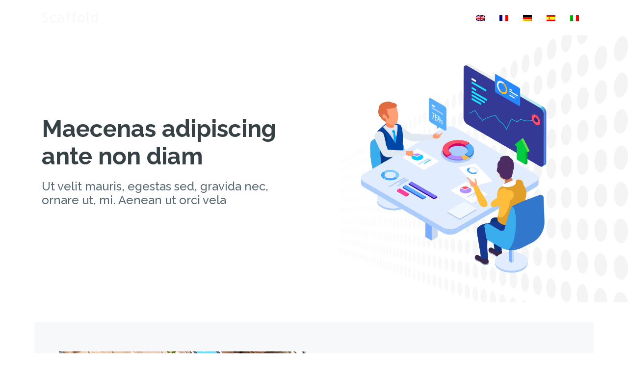

--- FILE ---
content_type: text/html
request_url: http://www.hotelnesis.it/de/
body_size: 3558
content:
<!DOCTYPE html>
<html lang="en">

<head>
  <meta charset="utf-8">
  <meta content="width=device-width, initial-scale=1.0" name="viewport">

  <title></title>
  <meta content="" name="descriptison">
  <meta content="" name="keywords">

  <!-- Favicons -->
  <link href="" rel="icon">
  <link href="" rel="apple-touch-icon">

  <!-- Google Fonts -->
  <link href="https://fonts.googleapis.com/css?family=Open+Sans:300,300i,400,400i,600,600i,700,700i|Raleway:300,300i,400,400i,500,500i,600,600i,700,700i|Poppins:300,300i,400,400i,500,500i,600,600i,700,700i" rel="stylesheet">

  <!-- Vendor CSS Files -->
  <link href="../assets/css/bootstrap.min.css" rel="stylesheet">

  <!-- Template Main CSS File -->
  <link href="../assets/css/style.css" rel="stylesheet">

  <!-- =======================================================
  * Template Name: Scaffold - v2.0.0
  * Template URL: https://bootstrapmade.com/scaffold-bootstrap-metro-style-template/
  * Author: BootstrapMade.com
  * License: https://bootstrapmade.com/license/
  ======================================================== -->
</head>

<body>

  <!-- ======= Header ======= -->
  <header id="header" class="fixed-top">
    <div class="container d-flex">

      <div class="logo mr-auto">
        <h1 class="text-light"><span>Scaffold</span></h1>
        <!-- Uncomment below if you prefer to use an image logo -->
        <!-- <a href="index.html"><img src="../assets/img/logo.png" alt="" class="img-fluid"></a>-->
      </div>

      <nav class="nav-menu d-none d-lg-block">
        <ul>
          <li><a href="../"><img src="../assets/en.png"></a></li>
          <li><a href="../fr/"><img src="../assets/fr.png"></a></li>
          <li><a href="../de/"><img src="../assets/de.png"></a></li>
          <li><a href="../es/"><img src="../assets/es.png"></a></li>
          <li><a href="../it/"><img src="../assets/it.png"></a></li>

        </ul>
      </nav><!-- .nav-menu -->

   

    </div>
  </header><!-- End Header -->

  <!-- ======= Hero Section ======= -->
  <section id="hero">

    <div class="container">
      <div class="row">
        <div class="col-lg-6 pt-5 pt-lg-0 order-2 order-lg-1 d-flex flex-column justify-content-center" data-aos="fade-up">
          <div>
            <h1>Maecenas adipiscing ante non diam</h1>
            <h2>Ut velit mauris, egestas sed, gravida nec, ornare ut, mi. Aenean ut orci vela</h2>
          </div>
        </div>
        <div class="col-lg-6 order-1 order-lg-2 hero-img" data-aos="fade-left">
          <img src="../assets/img/hero-img.png" class="img-fluid" alt="">
        </div>
      </div>
    </div>

  </section><!-- End Hero -->

  <main id="main">

    <!-- ======= About Section ======= -->
    <section id="about" class="about">
      <div class="container">

        <div class="row">
          <div class="col-lg-6" data-aos="zoom-in">
            <img src="../assets/img/about.jpg" class="img-fluid" alt="">
          </div>
          <div class="col-lg-6 d-flex flex-column justify-contents-center" data-aos="fade-left">
            <div class="content pt-4 pt-lg-0">
              <h3>Non tempus aliquam</h3>
              <p class="font-italic">
                Lorem ipsum dolor sit amet, consectetur adipiscing elit, sed do eiusmod tempor incididunt ut labore et dolore
                magna aliqua.
              </p>
              <ul>
                <li><i class="icofont-check-circled"></i> Ullamco laboris nisi ut aliquip ex ea commodo consequat.</li>
                <li><i class="icofont-check-circled"></i> Duis aute irure dolor in reprehenderit in voluptate velit.</li>
                <li><i class="icofont-check-circled"></i> Ullamco laboris nisi ut aliquip ex ea commodo consequat. Duis aute irure dolor in reprehenderit in voluptate trideta storacalaperd</li>
              </ul>
              <p>
                Ullamco laboris nisi ut aliquip ex ea commodo consequat. Duis aute irure dolor in reprehenderit in voluptate tera noden carma palorp mades tera.
              </p>
            </div>
          </div>
        </div>

      </div>
    </section><!-- End About Section -->

    <!-- ======= Features Section ======= -->
    <section id="features" class="features">
      <div class="container">

        <div class="row">
          <div class="col-lg-6 mt-2 mb-tg-0 order-2 order-lg-1">
            <ul class="nav nav-tabs flex-column">
              <li class="nav-item" data-aos="fade-up">
                <span class="nav-link active show" data-toggle="tab" >
                  <h4>Modi sit est</h4>
                  <p>Quis excepturi porro totam sint earum quo nulla perspiciatis eius.</p>
                </span>
              </li>
              <li class="nav-item mt-2" data-aos="fade-up" data-aos-delay="100">
                <span class="nav-link" data-toggle="tab" >
                  <h4>Unde praesentium sed</h4>
                  <p>Voluptas vel esse repudiandae quo excepturi.</p>
                </span>
              </li>
              <li class="nav-item mt-2" data-aos="fade-up" data-aos-delay="200">
                <span class="nav-link" data-toggle="tab" >
                  <h4>Pariatur explicabo vel</h4>
                  <p>Velit veniam ipsa sit nihil blanditiis mollitia natus.</p>
                </span>
              </li>
              <li class="nav-item mt-2" data-aos="fade-up" data-aos-delay="300">
                <span class="nav-link" data-toggle="tab" >
                  <h4>Nostrum qui quasi</h4>
                  <p>Ratione hic sapiente nostrum doloremque illum nulla praesentium id</p>
                </span>
              </li>
            </ul>
          </div>
          <div class="col-lg-6 order-1 order-lg-2" data-aos="zoom-in">
            <div class="tab-content">
              <div class="tab-pane active show" id="tab-1">
                <figure>
                  <img src="../assets/img/features-1.png" alt="" class="img-fluid">
                </figure>
              </div>
            
            </div>
          </div>
        </div>

      </div>
    </section><!-- End Features Section -->

    <!-- ======= Services Section ======= -->
    <section id="services" class="services section-bg">
      <div class="container">

        <div class="section-title" data-aos="fade-up">
          <h2>Tempus aliquam</h2>
          <p>Magnam dolores commodi suscipit. Necessitatibus eius consequatur ex aliquid fuga eum quidem. Sit sint consectetur velit. Quisquam quos quisquam cupiditate. Et nemo qui impedit suscipit alias ea. Quia fugiat sit in iste officiis commodi quidem hic quas.</p>
        </div>

        <div class="row">
          <div class="col-md-6 col-lg-3 d-flex align-items-stretch mb-5 mb-lg-0" data-aos="zoom-in">
            <div class="icon-box icon-box-pink">
              <div class="icon"><i class="bx bxl-dribbble"></i></div>
              <h4 class="title">Lorem Ipsum</h4>
              <p class="description">Voluptatum deleniti atque corrupti quos dolores et quas molestias excepturi sint occaecati cupiditate</p>
            </div>
          </div>

          <div class="col-md-6 col-lg-3 d-flex align-items-stretch mb-5 mb-lg-0" data-aos="zoom-in" data-aos-delay="100">
            <div class="icon-box icon-box-cyan">
              <div class="icon"><i class="bx bx-file"></i></div>
              <h4 class="title">Sed ut perspiciatis</h4>
              <p class="description">Duis aute irure dolor in reprehenderit in voluptate velit esse cillum dolore eu fugiat nulla</p>
            </div>
          </div>

          <div class="col-md-6 col-lg-3 d-flex align-items-stretch mb-5 mb-lg-0" data-aos="zoom-in" data-aos-delay="200">
            <div class="icon-box icon-box-green">
              <div class="icon"><i class="bx bx-tachometer"></i></div>
              <h4 class="title">Magni Dolores</h4>
              <p class="description">Excepteur sint occaecat cupidatat non proident, sunt in culpa qui officia deserunt mollit anim</p>
            </div>
          </div>

          <div class="col-md-6 col-lg-3 d-flex align-items-stretch mb-5 mb-lg-0" data-aos="zoom-in" data-aos-delay="300">
            <div class="icon-box icon-box-blue">
              <div class="icon"><i class="bx bx-world"></i></div>
              <h4 class="title">Nemo Enim</h4>
              <p class="description">At vero eos et accusamus et iusto odio dignissimos ducimus qui blanditiis praesentium voluptatum</p>
            </div>
          </div>

        </div>

      </div>
    </section><!-- End Services Section -->

    <!-- ======= Portfolio Section ======= -->
    <section id="portfolio" class="portfolio">
      <div class="container">

        <div class="section-title" data-aos="fade-up">
          <h2>Fugiat</h2>
          <p>Magnam dolores commodi suscipit. Necessitatibus eius consequatur ex aliquid fuga eum quidem. Sit sint consectetur velit. Quisquam quos quisquam cupiditate. Et nemo qui impedit suscipit alias ea. Quia fugiat sit in iste officiis commodi quidem hic quas.</p>
        </div>

      

        <div class="row portfolio-container" data-aos="fade-up" data-aos-delay="200">

          <div class="col-lg-4 col-md-6 portfolio-item filter-app">
            <div class="portfolio-wrap">
              <img src="../assets/img/portfolio/portfolio-1.jpg" class="img-fluid" alt="">
              <div class="portfolio-info">
                <h4>Commodi</h4>
                <p>Quia</p>
              </div>
              <div class="portfolio-links">
                <span href="../assets/img/portfolio/portfolio-1.jpg" data-gall="portfolioGallery" class="venobox" title="App 1"><i class="bx bx-plus"></i></span>
         
              </div>
            </div>
          </div>

          <div class="col-lg-4 col-md-6 portfolio-item filter-web">
            <div class="portfolio-wrap">
              <img src="../assets/img/portfolio/portfolio-2.jpg" class="img-fluid" alt="">
              <div class="portfolio-info">
                <h4>Commodi</h4>
                <p>Quia</p>
              </div>
              <div class="portfolio-links">
                <span href="../assets/img/portfolio/portfolio-2.jpg" data-gall="portfolioGallery" class="venobox" title="Web 3"><i class="bx bx-plus"></i></span>
          
              </div>
            </div>
          </div>

          <div class="col-lg-4 col-md-6 portfolio-item filter-app">
            <div class="portfolio-wrap">
              <img src="../assets/img/portfolio/portfolio-3.jpg" class="img-fluid" alt="">
              <div class="portfolio-info">
               <h4>Commodi</h4>
                <p>Quia</p>
              </div>
              <div class="portfolio-links">
                <span href="../assets/img/portfolio/portfolio-3.jpg" data-gall="portfolioGallery" class="venobox" title="App 2"><i class="bx bx-plus"></i></span>
            
              </div>
            </div>
          </div>

          <div class="col-lg-4 col-md-6 portfolio-item filter-card">
            <div class="portfolio-wrap">
              <img src="../assets/img/portfolio/portfolio-4.jpg" class="img-fluid" alt="">
              <div class="portfolio-info">
               <h4>Commodi</h4>
                <p>Quia</p>
              </div>
              <div class="portfolio-links">
                <span href="../assets/img/portfolio/portfolio-4.jpg" data-gall="portfolioGallery" class="venobox" title="Card 2"><i class="bx bx-plus"></i></span>
     
              </div>
            </div>
          </div>

          <div class="col-lg-4 col-md-6 portfolio-item filter-web">
            <div class="portfolio-wrap">
              <img src="../assets/img/portfolio/portfolio-5.jpg" class="img-fluid" alt="">
              <div class="portfolio-info">
               <h4>Commodi</h4>
                <p>Quia</p>
              </div>
              <div class="portfolio-links">
                <span href="../assets/img/portfolio/portfolio-5.jpg" data-gall="portfolioGallery" class="venobox" title="Web 2"><i class="bx bx-plus"></i></span>
   
              </div>
            </div>
          </div>

          <div class="col-lg-4 col-md-6 portfolio-item filter-app">
            <div class="portfolio-wrap">
              <img src="../assets/img/portfolio/portfolio-6.jpg" class="img-fluid" alt="">
              <div class="portfolio-info">
                <h4>Commodi</h4>
                <p>Quia</p>
              </div>
              <div class="portfolio-links">
                <span href="../assets/img/portfolio/portfolio-6.jpg" data-gall="portfolioGallery" class="venobox" title="App 3"><i class="bx bx-plus"></i></span>
             
              </div>
            </div>
          </div>

          <div class="col-lg-4 col-md-6 portfolio-item filter-card">
            <div class="portfolio-wrap">
              <img src="../assets/img/portfolio/portfolio-7.jpg" class="img-fluid" alt="">
              <div class="portfolio-info">
               <h4>Commodi</h4>
                <p>Quia</p>
              </div>
              <div class="portfolio-links">
                <span href="../assets/img/portfolio/portfolio-7.jpg" data-gall="portfolioGallery" class="venobox" title="Card 1"><i class="bx bx-plus"></i></span>
           
              </div>
            </div>
          </div>

          <div class="col-lg-4 col-md-6 portfolio-item filter-card">
            <div class="portfolio-wrap">
              <img src="../assets/img/portfolio/portfolio-8.jpg" class="img-fluid" alt="">
              <div class="portfolio-info">
               <h4>Commodi</h4>
                <p>Quia</p>
              </div>
              <div class="portfolio-links">
                <span href="../assets/img/portfolio/portfolio-8.jpg" data-gall="portfolioGallery" class="venobox" title="Card 3"><i class="bx bx-plus"></i></span>
        
              </div>
            </div>
          </div>

          <div class="col-lg-4 col-md-6 portfolio-item filter-web">
            <div class="portfolio-wrap">
              <img src="../assets/img/portfolio/portfolio-9.jpg" class="img-fluid" alt="">
              <div class="portfolio-info">
                <h4>Commodi</h4>
                <p>Quia</p>
              </div>
              <div class="portfolio-links">
                <span href="../assets/img/portfolio/portfolio-9.jpg" data-gall="portfolioGallery" class="venobox" title="Web 3"><i class="bx bx-plus"></i></span>
   
              </div>
            </div>
          </div>

        </div>

      </div>
    </section><!-- End Portfolio Section -->

    <!-- ======= Cta Section ======= -->
    <section id="cta" class="cta">
      <div class="container">

        <div class="row" data-aos="zoom-in">
          <div class="col-lg-9 text-center text-lg-left">
            <h3>Tempus aliquam</h3>
            <p> Duis aute irure dolor in reprehenderit in voluptate velit esse cillum dolore eu fugiat nulla pariatur. Excepteur sint occaecat cupidatat non proident, sunt in culpa qui officia deserunt mollit anim id est laborum.</p>
          </div>
      
        </div>

      </div>
    </section><!-- End Cta Section -->

    <!-- ======= Testimonials Section ======= -->
    <section id="testimonials" class="testimonials">
      <div class="container">

        <div class="section-title" data-aos="fade-up">
          <h2>Tempus aliquam</h2>
          <p>Magnam dolores commodi suscipit. Necessitatibus eius consequatur ex aliquid fuga eum quidem. Sit sint consectetur velit. Quisquam quos quisquam cupiditate. Et nemo qui impedit suscipit alias ea. Quia fugiat sit in iste officiis commodi quidem hic quas.</p>
        </div>

        <div class="owl-carousel testimonials-carousel" data-aos="fade-up" data-aos-delay="100">

          <div class="testimonial-item">
            <p>
              <i class="bx bxs-quote-alt-left quote-icon-left"></i>
              Proin iaculis purus consequat sem cure digni ssim donec porttitora entum suscipit rhoncus. Accusantium quam, ultricies eget id, aliquam eget nibh et. Maecen aliquam, risus at semper.
              <i class="bx bxs-quote-alt-right quote-icon-right"></i>
            </p>
            <img src="../assets/img/testimonials/testimonials-1.jpg" class="testimonial-img" alt="">
            <h3>suscipit</h3>
            <h4>officiis</h4>
          </div>

 

     
        </div>

      </div>
    </section><!-- End Testimonials Section -->

    <!-- ======= Team Section ======= -->
    <section id="team" class="team">
      <div class="container">

        <div class="section-title" data-aos="fade-up">
          <h2>Officiis</h2>
          <p>Magnam dolores commodi suscipit. Necessitatibus eius consequatur ex aliquid fuga eum quidem. Sit sint consectetur velit. Quisquam quos quisquam cupiditate. Et nemo qui impedit suscipit alias ea. Quia fugiat sit in iste officiis commodi quidem hic quas.</p>
        </div>

        <div class="row">

          <div class="col-lg-4 col-md-6">
            <div class="member" data-aos="zoom-in">
              <div class="pic"><img src="../assets/img/team/team-1.jpg" class="img-fluid" alt=""></div>
              <div class="member-info">
                <h4>Quia fugiat</h4>
                <span>sollicitudin purus</span>
              </div>
            </div>
          </div>

          <div class="col-lg-4 col-md-6">
            <div class="member" data-aos="zoom-in" data-aos-delay="100">
              <div class="pic"><img src="../assets/img/team/team-2.jpg" class="img-fluid" alt=""></div>
              <div class="member-info">
                <h4>Quia fugiat</h4>
                <span>sollicitudin purus</span>
              </div>
            </div>
          </div>

          <div class="col-lg-4 col-md-6">
            <div class="member" data-aos="zoom-in" data-aos-delay="200">
              <div class="pic"><img src="../assets/img/team/team-3.jpg" class="img-fluid" alt=""></div>
              <div class="member-info">
                <h4>Quia fugiat</h4>
                <span>sollicitudin purus</span>
              </div>
            </div>
          </div>

        </div>

      </div>
    </section><!-- End Team Section -->

    <!-- ======= Clients Section ======= -->
    <section id="clients" class="clients">
      <div class="container">

        <div class="section-title" data-aos="fade-up">
          <h2>Consequatur</h2>
          <p>Magnam dolores commodi suscipit. Necessitatibus eius consequatur ex aliquid fuga eum quidem. Sit sint consectetur velit. Quisquam quos quisquam cupiditate. Et nemo qui impedit suscipit alias ea. Quia fugiat sit in iste officiis commodi quidem hic quas.</p>
        </div>

        <div class="row no-gutters clients-wrap clearfix wow fadeInUp">

          <div class="col-lg-3 col-md-4 col-xs-6">
            <div class="client-logo" data-aos="zoom-in">
              <img src="../assets/img/clients/client-1.png" class="img-fluid" alt="">
            </div>
          </div>

          <div class="col-lg-3 col-md-4 col-xs-6">
            <div class="client-logo" data-aos="zoom-in" data-aos-delay="100">
              <img src="../assets/img/clients/client-2.png" class="img-fluid" alt="">
            </div>
          </div>

          <div class="col-lg-3 col-md-4 col-xs-6">
            <div class="client-logo" data-aos="zoom-in" data-aos-delay="150">
              <img src="../assets/img/clients/client-3.png" class="img-fluid" alt="">
            </div>
          </div>

          <div class="col-lg-3 col-md-4 col-xs-6">
            <div class="client-logo" data-aos="zoom-in" data-aos-delay="200">
              <img src="../assets/img/clients/client-4.png" class="img-fluid" alt="">
            </div>
          </div>

          <div class="col-lg-3 col-md-4 col-xs-6">
            <div class="client-logo" data-aos="zoom-in" data-aos-delay="250">
              <img src="../assets/img/clients/client-5.png" class="img-fluid" alt="">
            </div>
          </div>

          <div class="col-lg-3 col-md-4 col-xs-6">
            <div class="client-logo" data-aos="zoom-in" data-aos-delay="300">
              <img src="../assets/img/clients/client-6.png" class="img-fluid" alt="">
            </div>
          </div>

          <div class="col-lg-3 col-md-4 col-xs-6">
            <div class="client-logo" data-aos="zoom-in" data-aos-delay="350">
              <img src="../assets/img/clients/client-7.png" class="img-fluid" alt="">
            </div>
          </div>

          <div class="col-lg-3 col-md-4 col-xs-6" data-aos="zoom-in" data-aos-delay="400">
            <div class="client-logo">
              <img src="../assets/img/clients/client-8.png" class="img-fluid" alt="">
            </div>
          </div>

        </div>

      </div>
    </section><!-- End Clients Section -->

  


   

  </main><!-- End #main -->

  <!-- ======= Footer ======= -->
  <footer id="footer">
    <div class="footer-top">
      <div class="container">
        <div class="row">

          <div class="col-lg-3 col-md-6">
            <div class="footer-info">
              <h3>Scaffold</h3>
              <p>Tamen quem nulla quae legam multos aute sint culpa legam noster magna. Suspendisse cursus rutrum augue. Nulla tincidunt tincidunt mi.</p>
     
            </div>
          </div>

          <div class="col-lg-2 col-md-6 footer-links">
            <h4>Curabitur </h4>
<p style="color: #576971;">Tamen quem nulla quae legam multos aute sint culpa legam noster magna. </p>
          </div>

          <div class="col-lg-3 col-md-6 footer-links">
            <h4>Curabitur </h4>
     <p style="color: #576971;">Tamen quem nulla quae legam multos aute sint culpa legam noster magna. Suspendisse cursus rutrum augue. Nulla tincidunt tincidunt mi.</p>
          </div>

          <div class="col-lg-4 col-md-6 footer-newsletter">
            <h4>Curabitur </h4>
            <p style="color: #576971;">Tamen quem nulla quae legam multos aute sint culpa legam noster magna. Suspendisse cursus rutrum augue. Nulla tincidunt tincidunt mi.</p>
           

          </div>

        </div>
      </div>
    </div>

    <div class="container">
      <div class="copyright">Realisiert von : <a href="https://www.travdesign.com" target="_blank">travdesign.com</a></div>
      <div class="credits"> </div>
    </div>
  </footer><!-- End Footer -->



</body>

</html>

--- FILE ---
content_type: text/css
request_url: http://www.hotelnesis.it/assets/css/style.css
body_size: 5252
content:
/**
* Template Name: Scaffold - v2.0.0
* Template URL: https://bootstrapmade.com/scaffold-bootstrap-metro-style-template/
* Author: BootstrapMade.com
* License: https://bootstrapmade.com/license/
*/

/*--------------------------------------------------------------
# General
--------------------------------------------------------------*/
body {
  font-family: "Open Sans", sans-serif;
  color: #444444;
}

a {
  color: #009cea;
}

a:hover {
  color: #1eb4ff;
  text-decoration: none;
}

h1, h2, h3, h4, h5, h6 {
  font-family: "Raleway", sans-serif;
}

/*--------------------------------------------------------------
# Back to top button
--------------------------------------------------------------*/
.back-to-top {
  position: fixed;
  display: none;
  right: 15px;
  bottom: 15px;
  z-index: 99999;
}

.back-to-top i {
  display: flex;
  align-items: center;
  justify-content: center;
  font-size: 24px;
  width: 40px;
  height: 40px;
  border-radius: 4px;
  background: #009cea;
  color: #fff;
  transition: all 0.4s;
}

.back-to-top i:hover {
  background: #14b1ff;
  color: #fff;
}

/*--------------------------------------------------------------
# Disable AOS delay on mobile
--------------------------------------------------------------*/
@media screen and (max-width: 768px) {
  [data-aos-delay] {
    transition-delay: 0 !important;
  }
}

/*--------------------------------------------------------------
# Header
--------------------------------------------------------------*/
#header {
  height: 72px;
  transition: all 0.5s;
  z-index: 997;
  transition: all 0.5s;
  padding: 15px 0;
  background: #fff;
}

#header.header-scrolled {
  box-shadow: 0px 2px 15px rgba(0, 0, 0, 0.1);
}

#header .logo h1 {
  font-size: 28px;
  margin: 0;
  padding: 6px 0;
  line-height: 1;
  font-weight: 600;
  letter-spacing: 1px;
  font-family: "Open Sans", sans-serif;
}

#header .logo h1 a, #header .logo h1 a:hover {
  color: #576971;
  text-decoration: none;
}

#header .logo img {
  padding: 0;
  margin: 0;
  max-height: 40px;
}

@media (max-width: 768px) {
  #header .logo h1 {
    font-size: 28px;
    padding: 8px 0;
  }
}

/*--------------------------------------------------------------
# Header Social Links
--------------------------------------------------------------*/
.header-social-links a {
  color: #7b909a;
  padding: 12px 0 12px 6px;
  display: inline-block;
  line-height: 1px;
  transition: 0.3s;
}

.header-social-links a:hover {
  color: #009cea;
}

@media (max-width: 768px) {
  .header-social-links {
    padding-right: 48px;
  }
}

/*--------------------------------------------------------------
# Navigation Menu
--------------------------------------------------------------*/
/* Desktop Navigation */
.nav-menu, .nav-menu * {
  margin: 0;
  padding: 0;
  list-style: none;
}

.nav-menu > ul > li {
  position: relative;
  white-space: nowrap;
  float: left;
}

.nav-menu a {
  display: block;
  position: relative;
  color: #7b909a;
  padding: 10px 15px;
  transition: 0.3s;
  font-size: 15px;
  font-family: "Poppins", sans-serif;
}

.nav-menu a:hover, .nav-menu .active > a, .nav-menu li:hover > a {
  color: #009cea;
  text-decoration: none;
}

.nav-menu .drop-down ul {
  display: block;
  position: absolute;
  left: 0;
  top: calc(100% + 30px);
  z-index: 99;
  opacity: 0;
  visibility: hidden;
  padding: 10px 0;
  background: #fff;
  box-shadow: 0px 0px 30px rgba(127, 137, 161, 0.25);
  transition: ease all 0.3s;
}

.nav-menu .drop-down:hover > ul {
  opacity: 1;
  top: 100%;
  visibility: visible;
}

.nav-menu .drop-down li {
  min-width: 180px;
  position: relative;
}

.nav-menu .drop-down ul a {
  padding: 10px 20px;
  font-size: 14px;
  text-transform: none;
  color: #003651;
}

.nav-menu .drop-down ul a:hover, .nav-menu .drop-down ul .active > a, .nav-menu .drop-down ul li:hover > a {
  color: #009cea;
}

.nav-menu .drop-down > a:after {
  content: "\ea99";
  font-family: IcoFont;
  padding-left: 5px;
}

.nav-menu .drop-down .drop-down ul {
  top: 0;
  left: calc(100% - 30px);
}

.nav-menu .drop-down .drop-down:hover > ul {
  opacity: 1;
  top: 0;
  left: 100%;
}

.nav-menu .drop-down .drop-down > a {
  padding-right: 35px;
}

.nav-menu .drop-down .drop-down > a:after {
  content: "\eaa0";
  font-family: IcoFont;
  position: absolute;
  right: 15px;
}

@media (max-width: 1366px) {
  .nav-menu .drop-down .drop-down ul {
    left: -90%;
  }
  .nav-menu .drop-down .drop-down:hover > ul {
    left: -100%;
  }
  .nav-menu .drop-down .drop-down > a:after {
    content: "\ea9d";
  }
}

/* Mobile Navigation */
.mobile-nav-toggle {
  position: fixed;
  right: 15px;
  top: 21px;
  z-index: 9998;
  border: 0;
  background: none;
  font-size: 24px;
  transition: all 0.4s;
  outline: none !important;
  line-height: 1;
  cursor: pointer;
  text-align: right;
}

.mobile-nav-toggle i {
  color: #009cea;
}

.mobile-nav {
  position: fixed;
  top: 55px;
  right: 15px;
  bottom: 15px;
  left: 15px;
  z-index: 9999;
  overflow-y: auto;
  background: #fff;
  transition: ease-in-out 0.2s;
  opacity: 0;
  visibility: hidden;
  border-radius: 10px;
  padding: 10px 0;
}

.mobile-nav * {
  margin: 0;
  padding: 0;
  list-style: none;
}

.mobile-nav a {
  display: block;
  position: relative;
  color: #364146;
  padding: 10px 20px;
  font-weight: 500;
  outline: none;
}

.mobile-nav a:hover, .mobile-nav .active > a, .mobile-nav li:hover > a {
  color: #009cea;
  text-decoration: none;
}

.mobile-nav .drop-down > a:after {
  content: "\ea99";
  font-family: IcoFont;
  padding-left: 10px;
  position: absolute;
  right: 15px;
}

.mobile-nav .active.drop-down > a:after {
  content: "\eaa1";
}

.mobile-nav .drop-down > a {
  padding-right: 35px;
}

.mobile-nav .drop-down ul {
  display: none;
  overflow: hidden;
}

.mobile-nav .drop-down li {
  padding-left: 20px;
}

.mobile-nav-overly {
  width: 100%;
  height: 100%;
  z-index: 9997;
  top: 0;
  left: 0;
  position: fixed;
  background: rgba(32, 38, 41, 0.6);
  overflow: hidden;
  display: none;
  transition: ease-in-out 0.2s;
}

.mobile-nav-active {
  overflow: hidden;
}

.mobile-nav-active .mobile-nav {
  opacity: 1;
  visibility: visible;
}

.mobile-nav-active .mobile-nav-toggle i {
  color: #fff;
}

/*--------------------------------------------------------------
# Hero Section
--------------------------------------------------------------*/
#hero {
  width: 100%;
  background-image: url("../img/hero-bg.png");
  background-repeat: no-repeat;
  background-size: contain;
  background-position: right top;
  margin-top: 70px;
  padding: 60px 0;
}

#hero h1 {
  margin: 0 0 20px 0;
  font-size: 48px;
  font-weight: 700;
  line-height: 56px;
  color: #364146;
}

#hero h2 {
  color: #576971;
  margin-bottom: 30px;
  font-size: 24px;
}

#hero .btn-get-started {
  font-family: "Raleway", sans-serif;
  font-weight: 600;
  font-size: 13px;
  text-transform: uppercase;
  letter-spacing: 1px;
  display: inline-block;
  padding: 12px 28px;
  border-radius: 3px;
  transition: 0.5s;
  color: #fff;
  background: #009cea;
}

#hero .btn-get-started:hover {
  background: #008bd1;
}

#hero .hero-img {
  text-align: center;
}

#hero .hero-img img {
  width: 70%;
}

@media (min-width: 1024px) {
  #hero {
    background-attachment: fixed;
  }
}

@media (max-width: 992px) {
  #hero h1 {
    font-size: 32px;
    line-height: 40px;
  }
  #hero h2 {
    font-size: 20px;
  }
}

/*--------------------------------------------------------------
# Sections General
--------------------------------------------------------------*/
section {
  padding: 60px 0;
  overflow: hidden;
}

.section-bg {
  background-color: #f7f8f9;
}

.section-title {
  text-align: center;
  padding-bottom: 30px;
}

.section-title h2 {
  font-size: 32px;
  font-weight: 400;
  margin-bottom: 20px;
  padding-bottom: 0;
  font-family: "Poppins", sans-serif;
  color: #627680;
}

.section-title p {
  margin-bottom: 0;
}

/*--------------------------------------------------------------
# About
--------------------------------------------------------------*/
.about {
  padding: 0;
  margin-top: 40px;
}

.about .container {
  background-color: #f7f8f9;
  padding: 60px 50px;
}

@media (max-width: 992px) {
  .about .container {
    padding: 30px;
  }
}

.about .content h3 {
  font-weight: 400;
  font-size: 32px;
  color: #364146;
  font-family: "Poppins", sans-serif;
}

.about .content ul {
  list-style: none;
  padding: 0;
}

.about .content ul li {
  padding-bottom: 10px;
}

.about .content ul i {
  font-size: 20px;
  padding-right: 4px;
  color: #28a745;
}

.about .content p:last-child {
  margin-bottom: 0;
}

/*--------------------------------------------------------------
# Features
--------------------------------------------------------------*/
.features {
  padding-bottom: 40px;
}

.features .nav-tabs {
  border: 0;
}

.features .nav-link {
  border: 0;
  padding: 20px;
  transition: 0.3s;
  color: #364146;
  transition: 0.3s ease-in-out;
  border-radius: 0;
  border-left: 4px solid #fafbfb;
}

.features .nav-link h4 {
  font-size: 18px;
  font-weight: 600;
  transition: 0.3s ease-in-out;
  color: #576971;
}

.features .nav-link p {
  font-size: 14px;
  margin-bottom: 0;
}

.features .nav-link:hover {
  background: #fafbfb;
}

.features .nav-link:hover h4 {
  color: #364146;
}

.features .nav-link.active {
  border-radius: 0;
  border: 0;
  border-left: 4px solid #009cea;
  background: #fafbfb;
}

.features .nav-link.active h4 {
  color: #009cea;
}

.features .tab-pane.active {
  -webkit-animation: slide-down 0.5s ease-out;
  animation: slide-down 0.5s ease-out;
}

.features .tab-content {
  text-align: right;
}

@-webkit-keyframes slide-down {
  0% {
    opacity: 0;
  }
  100% {
    opacity: 1;
  }
}

@keyframes slide-down {
  0% {
    opacity: 0;
  }
  100% {
    opacity: 1;
  }
}

/*--------------------------------------------------------------
# Services
--------------------------------------------------------------*/
.services .icon-box {
  padding: 30px;
  position: relative;
  overflow: hidden;
  margin: 0;
  background: #fff;
  box-shadow: 0 10px 29px 0 rgba(68, 88, 144, 0.1);
  transition: all 0.3s ease-in-out;
  border-radius: 4px;
  text-align: center;
  border-bottom: 3px solid #fff;
}

.services .icon-box:hover {
  transform: translateY(-5px);
}

.services .icon i {
  font-size: 48px;
  line-height: 1;
  margin-bottom: 15px;
}

.services .title {
  font-weight: 700;
  margin-bottom: 15px;
  font-size: 18px;
}

.services .title a {
  color: #111;
}

.services .description {
  font-size: 15px;
  line-height: 28px;
  margin-bottom: 0;
}

.services .icon-box-pink .icon i {
  color: #ff689b;
}

.services .icon-box-pink:hover {
  border-color: #ff689b;
}

.services .icon-box-cyan .icon i {
  color: #3fcdc7;
}

.services .icon-box-cyan:hover {
  border-color: #3fcdc7;
}

.services .icon-box-green .icon i {
  color: #41cf2e;
}

.services .icon-box-green:hover {
  border-color: #41cf2e;
}

.services .icon-box-blue .icon i {
  color: #2282ff;
}

.services .icon-box-blue:hover {
  border-color: #2282ff;
}

/*--------------------------------------------------------------
# Portfolio
--------------------------------------------------------------*/
.portfolio .portfolio-item {
  margin-bottom: 30px;
}

.portfolio #portfolio-flters {
  padding: 0;
  margin: 0 auto 25px auto;
  list-style: none;
  text-align: center;
}

.portfolio #portfolio-flters li {
  cursor: pointer;
  display: inline-block;
  padding: 10px;
  font-size: 15px;
  font-weight: 400;
  line-height: 1;
  text-transform: uppercase;
  color: #444444;
  margin-bottom: 5px;
  transition: all 0.3s ease-in-out;
  font-family: "Poppins", sans-serif;
}

.portfolio #portfolio-flters li:hover, .portfolio #portfolio-flters li.filter-active {
  color: #009cea;
}

.portfolio #portfolio-flters li:last-child {
  margin-right: 0;
}

.portfolio .portfolio-wrap {
  transition: 0.3s;
  position: relative;
  overflow: hidden;
  z-index: 1;
}

.portfolio .portfolio-wrap::before {
  content: "";
  background: rgba(255, 255, 255, 0.7);
  position: absolute;
  left: 30px;
  right: 30px;
  top: 30px;
  bottom: 30px;
  transition: all ease-in-out 0.3s;
  z-index: 2;
  opacity: 0;
}

.portfolio .portfolio-wrap .portfolio-info {
  opacity: 0;
  position: absolute;
  top: 10%;
  left: 0;
  right: 0;
  text-align: center;
  z-index: 3;
  transition: all ease-in-out 0.3s;
}

.portfolio .portfolio-wrap .portfolio-info h4 {
  font-size: 20px;
  color: #364146;
  font-weight: 600;
}

.portfolio .portfolio-wrap .portfolio-info p {
  color: #364146;
  font-size: 14px;
  text-transform: uppercase;
}

.portfolio .portfolio-wrap .portfolio-links {
  opacity: 0;
  left: 0;
  right: 0;
  bottom: 10%;
  text-align: center;
  z-index: 3;
  position: absolute;
  transition: all ease-in-out 0.3s;
}

.portfolio .portfolio-wrap .portfolio-links a {
  color: #009cea;
  margin: 0 2px;
  font-size: 24px;
  display: inline-block;
  transition: 0.3s;
  background: #eaf8ff;
  border-radius: 50px;
  line-height: 0;
  padding: 6px;
}

.portfolio .portfolio-wrap .portfolio-links a:hover {
  color: #fff;
  background: #009cea;
}

.portfolio .portfolio-wrap:hover::before {
  top: 0;
  left: 0;
  right: 0;
  bottom: 0;
  opacity: 1;
}

.portfolio .portfolio-wrap:hover .portfolio-info {
  opacity: 1;
  top: calc(50% - 48px);
}

.portfolio .portfolio-wrap:hover .portfolio-links {
  opacity: 1;
  bottom: calc(50% - 50px);
}

/*--------------------------------------------------------------
# Cta
--------------------------------------------------------------*/
.cta {
  background: linear-gradient(rgba(255, 255, 255, 0.8), rgba(255, 255, 255, 0.8)), url("../img/cta-bg.jpg") center center;
  background-size: cover;
  padding: 80px 0;
}

.cta h3 {
  color: #364146;
  font-size: 28px;
  font-weight: 700;
}

.cta p {
  color: #576971;
}

.cta .cta-btn {
  font-family: "Raleway", sans-serif;
  font-weight: 500;
  font-size: 15px;
  letter-spacing: 1px;
  display: inline-block;
  padding: 10px 30px;
  border-radius: 4px;
  transition: 0.5s;
  margin: 10px;
  color: #fff;
  background: #009cea;
}

.cta .cta-btn:hover {
  background: #008bd1;
}

@media (min-width: 1024px) {
  .cta {
    background-attachment: fixed;
  }
}

@media (min-width: 769px) {
  .cta .cta-btn-container {
    display: flex;
    align-items: center;
    justify-content: flex-end;
  }
}

/*--------------------------------------------------------------
# Testimonials
--------------------------------------------------------------*/
.testimonials .testimonial-item {
  box-sizing: content-box;
  min-height: 320px;
}

.testimonials .testimonial-item .testimonial-img {
  width: 90px;
  border-radius: 50%;
  margin: -40px 0 0 40px;
  position: relative;
  z-index: 2;
  border: 6px solid #fff;
}

.testimonials .testimonial-item h3 {
  font-size: 18px;
  font-weight: bold;
  margin: 10px 0 5px 45px;
  color: #111;
}

.testimonials .testimonial-item h4 {
  font-size: 14px;
  color: #999;
  margin: 0 0 0 45px;
}

.testimonials .testimonial-item .quote-icon-left, .testimonials .testimonial-item .quote-icon-right {
  color: #d8dee1;
  font-size: 26px;
}

.testimonials .testimonial-item .quote-icon-left {
  display: inline-block;
  left: -5px;
  position: relative;
}

.testimonials .testimonial-item .quote-icon-right {
  display: inline-block;
  right: -5px;
  position: relative;
  top: 10px;
}

.testimonials .testimonial-item p {
  font-style: italic;
  margin: 0 15px 0 15px;
  padding: 20px 20px 60px 20px;
  background: #f4f6f7;
  position: relative;
  border-radius: 6px;
  position: relative;
  z-index: 1;
}

.testimonials .owl-nav, .testimonials .owl-dots {
  margin-top: 5px;
  text-align: center;
}

.testimonials .owl-dot {
  display: inline-block;
  margin: 0 5px;
  width: 12px;
  height: 12px;
  border-radius: 50%;
  background-color: #ddd !important;
}

.testimonials .owl-dot.active {
  background-color: #009cea !important;
}

@media (max-width: 767px) {
  .testimonials {
    margin: 30px 10px;
  }
}

/*--------------------------------------------------------------
# Team
--------------------------------------------------------------*/
.team {
  background: url("../img/team-bg.jpg") center center no-repeat;
  background-size: cover;
  padding: 60px 0;
  position: relative;
}

.team::before {
  content: '';
  position: absolute;
  left: 0;
  right: 0;
  top: 0;
  bottom: 0;
  background: rgba(255, 255, 255, 0.75);
  z-index: 9;
}

.team .container {
  position: relative;
  z-index: 10;
}

.team .member {
  text-align: center;
  margin-bottom: 80px;
  position: relative;
}

.team .member .pic {
  overflow: hidden;
}

.team .member .member-info {
  position: absolute;
  top: 85%;
  left: 20px;
  right: 20px;
  background: #fff;
  padding: 20px 0;
  color: #364146;
  box-shadow: 0px 2px 15px rgba(0, 0, 0, 0.1);
  max-height: 95px;
  overflow: hidden;
  transition: max-height 0.5s ease-in-out;
}

.team .member:hover .member-info {
  max-height: 300px;
}

.team .member h4 {
  font-weight: 700;
  margin-bottom: 10px;
  font-size: 16px;
  color: #364146;
  position: relative;
  padding-bottom: 10px;
}

.team .member h4::after {
  content: '';
  position: absolute;
  display: block;
  width: 50px;
  height: 1px;
  background: #b5c1c6;
  bottom: 0;
  left: calc(50% - 25px);
}

.team .member span {
  font-style: italic;
  display: block;
  font-size: 13px;
}

.team .member .social {
  margin-top: 15px;
}

.team .member .social a {
  transition: color 0.3s;
  color: #627680;
}

.team .member .social a:hover {
  color: #009cea;
}

.team .member .social i {
  font-size: 16px;
  margin: 0 2px;
}

@media (max-width: 992px) {
  .team .member {
    margin-bottom: 110px;
  }
}

/*--------------------------------------------------------------
# Clients
--------------------------------------------------------------*/
.clients .clients-wrap {
  border-top: 1px solid #eceff0;
  border-left: 1px solid #eceff0;
}

.clients .client-logo {
  display: flex;
  justify-content: center;
  align-items: center;
  border-right: 1px solid #eceff0;
  border-bottom: 1px solid #eceff0;
  overflow: hidden;
  background: #fff;
  height: 120px;
  padding: 40px;
}

.clients .client-logo img {
  max-width: 50%;
  -webkit-filter: grayscale(100);
  filter: grayscale(100);
}

.clients .client-logo:hover img {
  -webkit-filter: none;
  filter: none;
  transform: scale(1.1);
}

.clients img {
  transition: all 0.4s ease-in-out;
}

/*--------------------------------------------------------------
# Pricing
--------------------------------------------------------------*/
.pricing .box {
  padding: 20px;
  background: #fff;
  text-align: center;
  border-radius: 4px;
  position: relative;
  overflow: hidden;
  border: 2px solid #e9ecee;
}

.pricing h3 {
  font-weight: 400;
  padding: 20px 15px;
  font-size: 18px;
  font-weight: 400;
  color: #777777;
}

.pricing h4 {
  font-size: 36px;
  color: #009cea;
  font-weight: 600;
  font-family: "Poppins", sans-serif;
  margin-bottom: 20px;
}

.pricing h4 sup {
  font-size: 20px;
  top: -15px;
  left: -3px;
}

.pricing h4 span {
  color: #bababa;
  font-size: 16px;
  font-weight: 300;
}

.pricing ul {
  padding: 0;
  list-style: none;
  color: #444444;
  text-align: center;
  line-height: 20px;
  font-size: 14px;
}

.pricing ul li {
  padding-bottom: 16px;
}

.pricing ul i {
  color: #009cea;
  font-size: 18px;
  padding-right: 4px;
}

.pricing ul .na {
  color: #ccc;
  text-decoration: line-through;
}

.pricing .btn-wrap {
  padding: 20px 15px;
  text-align: center;
}

.pricing .btn-buy {
  background: #009cea;
  display: inline-block;
  padding: 8px 30px;
  border-radius: 4px;
  color: #fff;
  font-size: 13px;
  font-family: "Raleway", sans-serif;
  font-weight: 600;
  text-transform: uppercase;
}

.pricing .featured {
  background: #009cea;
  border-color: #009cea;
}

.pricing .featured h3, .pricing .featured h4, .pricing .featured h4 span, .pricing .featured ul, .pricing .featured ul .na {
  color: #fff;
}

.pricing .featured .btn-buy {
  background: #fff;
  color: #009cea;
}

.pricing .advanced {
  width: 200px;
  position: absolute;
  top: 18px;
  right: -68px;
  transform: rotate(45deg);
  z-index: 1;
  font-size: 14px;
  padding: 1px 0 3px 0;
  background: #009cea;
  color: #fff;
}

/*--------------------------------------------------------------
# Frequently Asked Questions
--------------------------------------------------------------*/
.faq {
  padding: 60px 0;
}

.faq .faq-list {
  padding: 0;
  list-style: none;
}

.faq .faq-list li {
  padding: 0 0 20px 25px;
}

.faq .faq-list a {
  display: block;
  position: relative;
  font-family: #009cea;
  font-size: 18px;
  font-weight: 500;
}

.faq .faq-list i {
  font-size: 18px;
  position: absolute;
  left: -25px;
  top: 6px;
}

.faq .faq-list p {
  margin-bottom: 20px;
  font-size: 15px;
}

.faq .faq-list a.collapse {
  color: #009cea;
}

.faq .faq-list a.collapsed {
  color: #343a40;
}

.faq .faq-list a.collapsed:hover {
  color: #009cea;
}

.faq .faq-list a.collapsed i::before {
  content: "\eab2" !important;
}

/*--------------------------------------------------------------
# Contact
--------------------------------------------------------------*/
.contact .info {
  padding: 30px;
  background: #fff;
  width: 100%;
  border: 2px solid #e9ecee;
  border-radius: 4px;
}

.contact .info i {
  font-size: 20px;
  color: #009cea;
  float: left;
  width: 44px;
  height: 44px;
  background: #f2f4f5;
  display: flex;
  justify-content: center;
  align-items: center;
  border-radius: 50px;
  transition: all 0.3s ease-in-out;
}

.contact .info h4 {
  padding: 0 0 0 60px;
  font-size: 20px;
  font-weight: 600;
  margin-bottom: 5px;
  color: #364146;
}

.contact .info p {
  padding: 0 0 10px 60px;
  margin-bottom: 20px;
  font-size: 14px;
  color: #627680;
}

.contact .info .social-links {
  padding-left: 60px;
}

.contact .info .social-links a {
  font-size: 18px;
  display: inline-block;
  background: #333;
  color: #fff;
  line-height: 1;
  padding: 8px 0;
  border-radius: 50%;
  text-align: center;
  width: 36px;
  height: 36px;
  transition: 0.3s;
  margin-right: 10px;
}

.contact .info .social-links a:hover {
  background: #009cea;
  color: #fff;
}

.contact .info .email:hover i, .contact .info .address:hover i, .contact .info .phone:hover i {
  background: #009cea;
  color: #fff;
}

.contact .php-email-form {
  width: 100%;
  padding: 30px;
  background: #fff;
  border: 2px solid #e9ecee;
  border-radius: 4px;
}

.contact .php-email-form .form-group {
  padding-bottom: 8px;
}

.contact .php-email-form .validate {
  display: none;
  color: red;
  margin: 0 0 15px 0;
  font-weight: 400;
  font-size: 13px;
}

.contact .php-email-form .error-message {
  display: none;
  color: #fff;
  background: #ed3c0d;
  text-align: center;
  padding: 15px;
  font-weight: 600;
}

.contact .php-email-form .sent-message {
  display: none;
  color: #fff;
  background: #18d26e;
  text-align: center;
  padding: 15px;
  font-weight: 600;
}

.contact .php-email-form .loading {
  display: none;
  background: #fff;
  text-align: center;
  padding: 15px;
}

.contact .php-email-form .loading:before {
  content: "";
  display: inline-block;
  border-radius: 50%;
  width: 24px;
  height: 24px;
  margin: 0 10px -6px 0;
  border: 3px solid #18d26e;
  border-top-color: #eee;
  -webkit-animation: animate-loading 1s linear infinite;
  animation: animate-loading 1s linear infinite;
}

.contact .php-email-form input, .contact .php-email-form textarea {
  border-radius: 0;
  box-shadow: none;
  font-size: 14px;
}

.contact .php-email-form input {
  height: 44px;
}

.contact .php-email-form textarea {
  padding: 10px 12px;
}

.contact .php-email-form button[type="submit"] {
  background: #009cea;
  border: 0;
  padding: 10px 24px;
  color: #fff;
  transition: 0.4s;
  border-radius: 4px;
}

.contact .php-email-form button[type="submit"]:hover {
  background: #1eb4ff;
}

@-webkit-keyframes animate-loading {
  0% {
    transform: rotate(0deg);
  }
  100% {
    transform: rotate(360deg);
  }
}

@keyframes animate-loading {
  0% {
    transform: rotate(0deg);
  }
  100% {
    transform: rotate(360deg);
  }
}

/*--------------------------------------------------------------
# Breadcrumbs
--------------------------------------------------------------*/
.breadcrumbs {
  padding: 15px 0;
  background: #f4f6f7;
  min-height: 40px;
  margin-top: 70px;
}

.breadcrumbs h2 {
  font-size: 24px;
  font-weight: 600;
}

.breadcrumbs ol {
  display: flex;
  flex-wrap: wrap;
  list-style: none;
  padding: 0 0 10px 0;
  margin: 0;
  font-size: 14px;
}

.breadcrumbs ol li + li {
  padding-left: 10px;
}

.breadcrumbs ol li + li::before {
  display: inline-block;
  padding-right: 10px;
  color: #4c5c63;
  content: "/";
}

/*--------------------------------------------------------------
# Portfolio Details
--------------------------------------------------------------*/
.portfolio-details .portfolio-details-container {
  position: relative;
}

.portfolio-details .portfolio-details-carousel {
  position: relative;
  z-index: 1;
}

.portfolio-details .portfolio-details-carousel .owl-nav, .portfolio-details .portfolio-details-carousel .owl-dots {
  margin-top: 5px;
  text-align: left;
}

.portfolio-details .portfolio-details-carousel .owl-dot {
  display: inline-block;
  margin: 0 10px 0 0;
  width: 12px;
  height: 12px;
  border-radius: 50%;
  background-color: #ddd !important;
}

.portfolio-details .portfolio-details-carousel .owl-dot.active {
  background-color: #009cea !important;
}

.portfolio-details .portfolio-info {
  padding: 30px;
  position: absolute;
  right: 0;
  bottom: -70px;
  background: #fff;
  box-shadow: 0px 2px 15px rgba(0, 0, 0, 0.1);
  z-index: 2;
}

.portfolio-details .portfolio-info h3 {
  font-size: 22px;
  font-weight: 700;
  margin-bottom: 20px;
  padding-bottom: 20px;
  border-bottom: 1px solid #eee;
}

.portfolio-details .portfolio-info ul {
  list-style: none;
  padding: 0;
  font-size: 15px;
}

.portfolio-details .portfolio-info ul li + li {
  margin-top: 10px;
}

.portfolio-details .portfolio-description {
  padding-top: 50px;
}

.portfolio-details .portfolio-description h2 {
  width: 50%;
  font-size: 26px;
  font-weight: 700;
  margin-bottom: 20px;
}

.portfolio-details .portfolio-description p {
  padding: 0 0 0 0;
}

@media (max-width: 768px) {
  .portfolio-details .portfolio-info {
    position: static;
    margin-top: 30px;
  }
}

/*--------------------------------------------------------------
# Footer
--------------------------------------------------------------*/
#footer {
  background: #f7f8f9;
  padding: 0 0 30px 0;
  color: #364146;
  font-size: 14px;
}

#footer .footer-top {
  background: #fff;
  padding: 60px 0 30px 0;
  border-top: 2px solid #e9ecee;
  border-bottom: 2px solid #e9ecee;
}

#footer .footer-top .footer-info {
  margin-bottom: 30px;
}

#footer .footer-top .footer-info h3 {
  font-size: 24px;
  margin: 0 0 20px 0;
  padding: 2px 0 2px 0;
  line-height: 1;
  font-weight: 700;
}

#footer .footer-top .footer-info p {
  font-size: 14px;
  line-height: 24px;
  margin-bottom: 0;
  font-family: "Raleway", sans-serif;
  color: #576971;
}

#footer .footer-top .social-links a {
  font-size: 18px;
  display: inline-block;
  background: #e9ecee;
  color: #8a9ca5;
  line-height: 1;
  padding: 8px 0;
  margin-right: 4px;
  border-radius: 50%;
  text-align: center;
  width: 36px;
  height: 36px;
  transition: 0.3s;
}

#footer .footer-top .social-links a:hover {
  background: #009cea;
  color: #fff;
  text-decoration: none;
}

#footer .footer-top h4 {
  font-size: 16px;
  font-weight: 600;
  color: #364146;
  position: relative;
  padding-bottom: 12px;
}

#footer .footer-top .footer-links {
  margin-bottom: 30px;
}

#footer .footer-top .footer-links ul {
  list-style: none;
  padding: 0;
  margin: 0;
}

#footer .footer-top .footer-links ul i {
  padding-right: 2px;
  color: #009cea;
  font-size: 18px;
  line-height: 1;
  margin-left: -5px;
}

#footer .footer-top .footer-links ul li {
  padding: 10px 0;
  display: flex;
  align-items: center;
}

#footer .footer-top .footer-links ul li:first-child {
  padding-top: 0;
}

#footer .footer-top .footer-links ul a {
  color: #576971;
  transition: 0.3s;
  display: inline-block;
  line-height: 1;
}

#footer .footer-top .footer-links ul a:hover {
  color: #009cea;
}

#footer .footer-top .footer-newsletter form {
  margin-top: 30px;
  background: #fff;
  padding: 6px 10px;
  position: relative;
  border-radius: 4px;
  border: 1px solid #e3e7e9;
}

#footer .footer-top .footer-newsletter form input[type="email"] {
  border: 0;
  padding: 4px;
  width: calc(100% - 110px);
}

#footer .footer-top .footer-newsletter form input[type="submit"] {
  position: absolute;
  top: -1px;
  right: -2px;
  bottom: -1px;
  border: 0;
  background: none;
  font-size: 16px;
  padding: 0 20px;
  background: #009cea;
  color: #fff;
  transition: 0.3s;
  border-radius: 0 4px 4px 0;
}

#footer .footer-top .footer-newsletter form input[type="submit"]:hover {
  background: #007ab7;
}

#footer .copyright {
  text-align: center;
  padding-top: 30px;
}

#footer .credits {
  padding-top: 8px;
  text-align: center;
  font-size: 13px;
  color: #364146;
}
